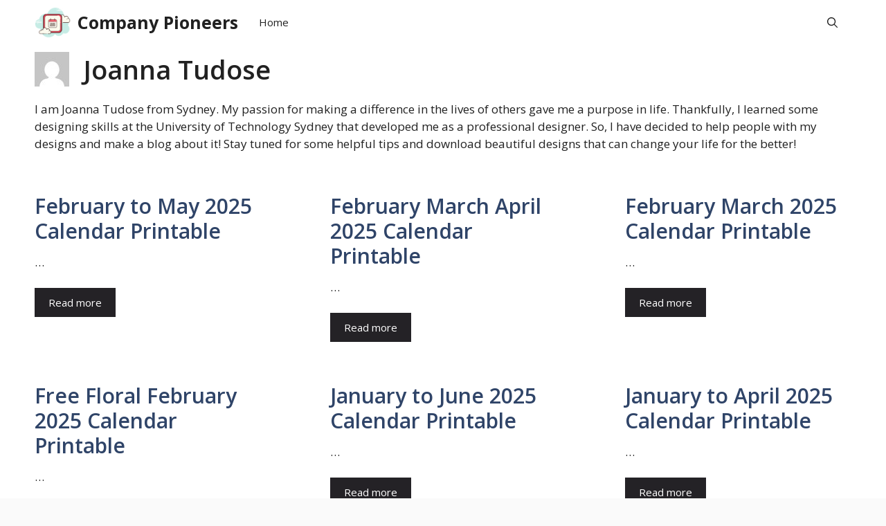

--- FILE ---
content_type: text/css
request_url: https://www.companypioneers.com/wp-content/plugins/simple-pagination-plugin/spp-styles.css?ver=1.2.0
body_size: -31
content:
.spp-pagination {
    text-align: center;
    margin-top: 20px;
}
.spp-pagination .spp-button {
    display: inline-block;
    width: 100%;
    padding: 25px 50px;
    background-color: #005177;
    color: white;
    border-radius: 10px;
    text-align: center;
    text-decoration: none;
    box-sizing: border-box;
    margin: 5px 0;
    font-size: 25px;
}
.spp-pagination .spp-button:hover {
    background-color: #EE3E54;
}